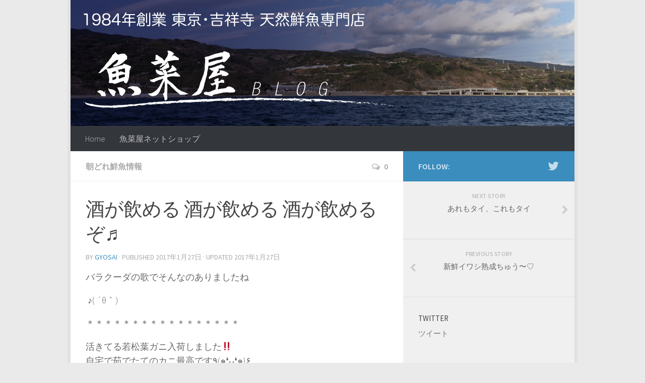

--- FILE ---
content_type: text/html; charset=UTF-8
request_url: http://blog.gyosai.tokyo/2017/01/27/%E9%85%92%E3%81%8C%E9%A3%B2%E3%82%81%E3%82%8B-%E9%85%92%E3%81%8C%E9%A3%B2%E3%82%81%E3%82%8B-%E9%85%92%E3%81%8C%E9%A3%B2%E3%82%81%E3%82%8B%E3%81%9E%E2%99%AC/
body_size: 46939
content:
<!DOCTYPE html>
<html class="no-js" lang="ja">
<head>
  <meta charset="UTF-8">
  <meta name="viewport" content="width=device-width, initial-scale=1.0">
  <link rel="profile" href="http://gmpg.org/xfn/11">
  <link rel="pingback" href="http://blog.gyosai.tokyo/xmlrpc.php">

  <title>酒が飲める 酒が飲める 酒が飲めるぞ♬ | 魚菜屋ブログ - 東京・吉祥寺 天然鮮魚専門店</title>
<script>document.documentElement.className = document.documentElement.className.replace("no-js","js");</script>

<!-- All in One SEO Pack 2.5 by Michael Torbert of Semper Fi Web Design[275,339] -->
<link rel="canonical" href="http://blog.gyosai.tokyo/2017/01/27/酒が飲める-酒が飲める-酒が飲めるぞ♬/" />
<!-- /all in one seo pack -->
<link rel='dns-prefetch' href='//s0.wp.com' />
<link rel='dns-prefetch' href='//s.gravatar.com' />
<link rel='dns-prefetch' href='//s.w.org' />
<link rel="alternate" type="application/rss+xml" title="魚菜屋ブログ - 東京・吉祥寺 天然鮮魚専門店 &raquo; フィード" href="http://blog.gyosai.tokyo/feed/" />
<link rel="alternate" type="application/rss+xml" title="魚菜屋ブログ - 東京・吉祥寺 天然鮮魚専門店 &raquo; コメントフィード" href="http://blog.gyosai.tokyo/comments/feed/" />
<link href="//fonts.googleapis.com/css?family=Source+Sans+Pro:400,300italic,300,400italic,600&subset=latin,latin-ext" rel="stylesheet" type="text/css">
<link rel="alternate" type="application/rss+xml" title="魚菜屋ブログ - 東京・吉祥寺 天然鮮魚専門店 &raquo; 酒が飲める 酒が飲める 酒が飲めるぞ♬ のコメントのフィード" href="http://blog.gyosai.tokyo/2017/01/27/%e9%85%92%e3%81%8c%e9%a3%b2%e3%82%81%e3%82%8b-%e9%85%92%e3%81%8c%e9%a3%b2%e3%82%81%e3%82%8b-%e9%85%92%e3%81%8c%e9%a3%b2%e3%82%81%e3%82%8b%e3%81%9e%e2%99%ac/feed/" />
		<script type="text/javascript">
			window._wpemojiSettings = {"baseUrl":"https:\/\/s.w.org\/images\/core\/emoji\/11\/72x72\/","ext":".png","svgUrl":"https:\/\/s.w.org\/images\/core\/emoji\/11\/svg\/","svgExt":".svg","source":{"concatemoji":"http:\/\/blog.gyosai.tokyo\/wp-includes\/js\/wp-emoji-release.min.js?ver=4.9.26"}};
			!function(e,a,t){var n,r,o,i=a.createElement("canvas"),p=i.getContext&&i.getContext("2d");function s(e,t){var a=String.fromCharCode;p.clearRect(0,0,i.width,i.height),p.fillText(a.apply(this,e),0,0);e=i.toDataURL();return p.clearRect(0,0,i.width,i.height),p.fillText(a.apply(this,t),0,0),e===i.toDataURL()}function c(e){var t=a.createElement("script");t.src=e,t.defer=t.type="text/javascript",a.getElementsByTagName("head")[0].appendChild(t)}for(o=Array("flag","emoji"),t.supports={everything:!0,everythingExceptFlag:!0},r=0;r<o.length;r++)t.supports[o[r]]=function(e){if(!p||!p.fillText)return!1;switch(p.textBaseline="top",p.font="600 32px Arial",e){case"flag":return s([55356,56826,55356,56819],[55356,56826,8203,55356,56819])?!1:!s([55356,57332,56128,56423,56128,56418,56128,56421,56128,56430,56128,56423,56128,56447],[55356,57332,8203,56128,56423,8203,56128,56418,8203,56128,56421,8203,56128,56430,8203,56128,56423,8203,56128,56447]);case"emoji":return!s([55358,56760,9792,65039],[55358,56760,8203,9792,65039])}return!1}(o[r]),t.supports.everything=t.supports.everything&&t.supports[o[r]],"flag"!==o[r]&&(t.supports.everythingExceptFlag=t.supports.everythingExceptFlag&&t.supports[o[r]]);t.supports.everythingExceptFlag=t.supports.everythingExceptFlag&&!t.supports.flag,t.DOMReady=!1,t.readyCallback=function(){t.DOMReady=!0},t.supports.everything||(n=function(){t.readyCallback()},a.addEventListener?(a.addEventListener("DOMContentLoaded",n,!1),e.addEventListener("load",n,!1)):(e.attachEvent("onload",n),a.attachEvent("onreadystatechange",function(){"complete"===a.readyState&&t.readyCallback()})),(n=t.source||{}).concatemoji?c(n.concatemoji):n.wpemoji&&n.twemoji&&(c(n.twemoji),c(n.wpemoji)))}(window,document,window._wpemojiSettings);
		</script>
		<style type="text/css">
img.wp-smiley,
img.emoji {
	display: inline !important;
	border: none !important;
	box-shadow: none !important;
	height: 1em !important;
	width: 1em !important;
	margin: 0 .07em !important;
	vertical-align: -0.1em !important;
	background: none !important;
	padding: 0 !important;
}
</style>
<link rel='stylesheet' id='hueman-main-style-css'  href='http://blog.gyosai.tokyo/wp-content/themes/hueman/assets/front/css/main.min.css?ver=3.2.9' type='text/css' media='all' />
<link rel='stylesheet' id='theme-stylesheet-css'  href='http://blog.gyosai.tokyo/wp-content/themes/hueman/style.css?ver=3.2.9' type='text/css' media='all' />
<link rel='stylesheet' id='hueman-font-awesome-css'  href='http://blog.gyosai.tokyo/wp-content/themes/hueman/assets/front/css/font-awesome.min.css?ver=3.2.9' type='text/css' media='all' />
<link rel='stylesheet' id='jetpack-widget-social-icons-styles-css'  href='http://blog.gyosai.tokyo/wp-content/plugins/jetpack/modules/widgets/social-icons/social-icons.css?ver=20170506' type='text/css' media='all' />
<link rel='stylesheet' id='addtoany-css'  href='http://blog.gyosai.tokyo/wp-content/plugins/add-to-any/addtoany.min.css?ver=1.14' type='text/css' media='all' />
<link rel='stylesheet' id='jetpack_css-css'  href='http://blog.gyosai.tokyo/wp-content/plugins/jetpack/css/jetpack.css?ver=6.0.4' type='text/css' media='all' />
<script type='text/javascript' src='http://blog.gyosai.tokyo/wp-includes/js/jquery/jquery.js?ver=1.12.4'></script>
<script type='text/javascript' src='http://blog.gyosai.tokyo/wp-includes/js/jquery/jquery-migrate.min.js?ver=1.4.1'></script>
<script type='text/javascript' src='http://blog.gyosai.tokyo/wp-content/plugins/add-to-any/addtoany.min.js?ver=1.0'></script>
<link rel='https://api.w.org/' href='http://blog.gyosai.tokyo/wp-json/' />
<link rel="EditURI" type="application/rsd+xml" title="RSD" href="http://blog.gyosai.tokyo/xmlrpc.php?rsd" />
<link rel="wlwmanifest" type="application/wlwmanifest+xml" href="http://blog.gyosai.tokyo/wp-includes/wlwmanifest.xml" /> 
<link rel='prev' title='新鮮イワシ熟成ちゅう〜♡' href='http://blog.gyosai.tokyo/2017/01/26/%e6%96%b0%e9%ae%ae%e3%82%a4%e3%83%af%e3%82%b7%e7%86%9f%e6%88%90%e3%81%a1%e3%82%85%e3%81%86%e3%80%9c%e2%99%a1/' />
<link rel='next' title='あれもタイ、これもタイ' href='http://blog.gyosai.tokyo/2017/01/30/%e3%81%82%e3%82%8c%e3%82%82%e3%82%bf%e3%82%a4%e3%80%81%e3%81%93%e3%82%8c%e3%82%82%e3%82%bf%e3%82%a4/' />
<meta name="generator" content="WordPress 4.9.26" />
<link rel='shortlink' href='https://wp.me/p82FyY-aN' />
<link rel="alternate" type="application/json+oembed" href="http://blog.gyosai.tokyo/wp-json/oembed/1.0/embed?url=http%3A%2F%2Fblog.gyosai.tokyo%2F2017%2F01%2F27%2F%25e9%2585%2592%25e3%2581%258c%25e9%25a3%25b2%25e3%2582%2581%25e3%2582%258b-%25e9%2585%2592%25e3%2581%258c%25e9%25a3%25b2%25e3%2582%2581%25e3%2582%258b-%25e9%2585%2592%25e3%2581%258c%25e9%25a3%25b2%25e3%2582%2581%25e3%2582%258b%25e3%2581%259e%25e2%2599%25ac%2F" />
<link rel="alternate" type="text/xml+oembed" href="http://blog.gyosai.tokyo/wp-json/oembed/1.0/embed?url=http%3A%2F%2Fblog.gyosai.tokyo%2F2017%2F01%2F27%2F%25e9%2585%2592%25e3%2581%258c%25e9%25a3%25b2%25e3%2582%2581%25e3%2582%258b-%25e9%2585%2592%25e3%2581%258c%25e9%25a3%25b2%25e3%2582%2581%25e3%2582%258b-%25e9%2585%2592%25e3%2581%258c%25e9%25a3%25b2%25e3%2582%2581%25e3%2582%258b%25e3%2581%259e%25e2%2599%25ac%2F&#038;format=xml" />

<script data-cfasync="false">
window.a2a_config=window.a2a_config||{};a2a_config.callbacks=[];a2a_config.overlays=[];a2a_config.templates={};a2a_localize = {
	Share: "共有",
	Save: "ブックマーク",
	Subscribe: "購読",
	Email: "メール",
	Bookmark: "ブックマーク",
	ShowAll: "すべて表示する",
	ShowLess: "小さく表示する",
	FindServices: "サービスを探す",
	FindAnyServiceToAddTo: "追加するサービスを今すぐ探す",
	PoweredBy: "Powered by",
	ShareViaEmail: "メールでシェアする",
	SubscribeViaEmail: "メールで購読する",
	BookmarkInYourBrowser: "ブラウザにブックマーク",
	BookmarkInstructions: "このページをブックマークするには、 Ctrl+D または \u2318+D を押下。",
	AddToYourFavorites: "お気に入りに追加",
	SendFromWebOrProgram: "任意のメールアドレスまたはメールプログラムから送信",
	EmailProgram: "メールプログラム",
	More: "詳細&#8230;"
};

(function(d,s,a,b){a=d.createElement(s);b=d.getElementsByTagName(s)[0];a.async=1;a.src="https://static.addtoany.com/menu/page.js";b.parentNode.insertBefore(a,b);})(document,"script");
</script>

<link rel='dns-prefetch' href='//v0.wordpress.com'/>
<link rel='dns-prefetch' href='//i0.wp.com'/>
<link rel='dns-prefetch' href='//i1.wp.com'/>
<link rel='dns-prefetch' href='//i2.wp.com'/>
<style type='text/css'>img#wpstats{display:none}</style><!--[if lt IE 9]>
<script src="http://blog.gyosai.tokyo/wp-content/themes/hueman/assets/front/js/ie/html5shiv-printshiv.min.js"></script>
<script src="http://blog.gyosai.tokyo/wp-content/themes/hueman/assets/front/js/ie/selectivizr.js"></script>
<![endif]-->
		<style type="text/css">.recentcomments a{display:inline !important;padding:0 !important;margin:0 !important;}</style>
		
<!-- Jetpack Open Graph Tags -->
<meta property="og:type" content="article" />
<meta property="og:title" content="酒が飲める 酒が飲める 酒が飲めるぞ♬" />
<meta property="og:url" content="http://blog.gyosai.tokyo/2017/01/27/%e9%85%92%e3%81%8c%e9%a3%b2%e3%82%81%e3%82%8b-%e9%85%92%e3%81%8c%e9%a3%b2%e3%82%81%e3%82%8b-%e9%85%92%e3%81%8c%e9%a3%b2%e3%82%81%e3%82%8b%e3%81%9e%e2%99%ac/" />
<meta property="og:description" content="バラクーダの歌でそんなのありましたね&nbsp; &nbsp;♪( ´θ｀)&nbsp; ＊＊＊＊＊＊＊＊＊＊&hellip;" />
<meta property="article:published_time" content="2017-01-27T09:12:56+00:00" />
<meta property="article:modified_time" content="2017-01-27T09:28:54+00:00" />
<meta property="og:site_name" content="魚菜屋ブログ - 東京・吉祥寺 天然鮮魚専門店" />
<meta property="og:image" content="https://i0.wp.com/blog.gyosai.tokyo/wp-content/uploads/2017/01/img_3389-1.jpg?fit=1200%2C900" />
<meta property="og:image:width" content="1200" />
<meta property="og:image:height" content="900" />
<meta property="og:locale" content="ja_JP" />
<meta name="twitter:site" content="@GYOSAI_Ltd" />
<meta name="twitter:text:title" content="酒が飲める 酒が飲める 酒が飲めるぞ♬" />
<meta name="twitter:image" content="https://i0.wp.com/blog.gyosai.tokyo/wp-content/uploads/2017/01/img_3389-1.jpg?fit=1200%2C900&#038;w=640" />
<meta name="twitter:card" content="summary_large_image" />
<link rel="icon" href="https://i1.wp.com/blog.gyosai.tokyo/wp-content/uploads/2016/10/cropped-favicon_trans-02.png?fit=32%2C32" sizes="32x32" />
<link rel="icon" href="https://i1.wp.com/blog.gyosai.tokyo/wp-content/uploads/2016/10/cropped-favicon_trans-02.png?fit=192%2C192" sizes="192x192" />
<link rel="apple-touch-icon-precomposed" href="https://i1.wp.com/blog.gyosai.tokyo/wp-content/uploads/2016/10/cropped-favicon_trans-02.png?fit=180%2C180" />
<meta name="msapplication-TileImage" content="https://i1.wp.com/blog.gyosai.tokyo/wp-content/uploads/2016/10/cropped-favicon_trans-02.png?fit=270%2C270" />
<style type="text/css">
/* Dynamic CSS: For no styles in head, copy and put the css below in your child theme's style.css, disable dynamic styles */
body { font-family: "Source Sans Pro", Arial, sans-serif; }
.boxed #wrapper, .container-inner { max-width: 1000px; }

#nav-header.nav-container { background-color: #33363b; }
@media only screen and (min-width: 720px) {
  #nav-header .nav ul { background-color: #33363b; }
}
        
#footer-bottom { background-color: #68001b; }
body { background-color: #eaeaea; }
</style>
</head>

<body class="post-template-default single single-post postid-669 single-format-standard wp-custom-logo col-2cl boxed chrome">

<div id="wrapper">

  
  <header id="header">
    <div class="container group">
    <div class="container-inner">
                      <a href="http://blog.gyosai.tokyo/" rel="home">
            <img class="site-image" src="http://blog.gyosai.tokyo/wp-content/uploads/2016/10/f48ae62ba50c163153a6cd97d3e96498.png" alt="魚菜屋ブログ - 東京・吉祥寺 天然鮮魚専門店">
          </a>
      
              <nav class="nav-container group" id="nav-header">
          <div class="nav-toggle"><i class="fa fa-bars"></i></div>
          <div class="nav-text"><!-- put your mobile menu text here --></div>
          <div class="nav-wrap container">
            <ul id="menu-main-menu" class="nav container-inner group"><li id="menu-item-81" class="menu-item menu-item-type-custom menu-item-object-custom menu-item-home menu-item-81"><a href="http://blog.gyosai.tokyo">Home</a></li>
<li id="menu-item-80" class="menu-item menu-item-type-custom menu-item-object-custom menu-item-80"><a href="https://gyosai.tokyo">魚菜屋ネットショップ</a></li>
</ul>          </div>
        </nav><!--/#nav-header-->
      
    </div><!--/.container-inner-->
  </div><!--/.container-->
</header><!--/#header-->
  
  <div class="container" id="page">
    <div class="container-inner">
            <div class="main">
        <div class="main-inner group">
          
<section class="content">

	<div class="page-title pad group">
  			<ul class="meta-single group">
			<li class="category"><a href="http://blog.gyosai.tokyo/category/%e6%9c%9d%e3%81%a9%e3%82%8c%e9%ae%ae%e9%ad%9a%e6%83%85%e5%a0%b1/" rel="category tag">朝どれ鮮魚情報</a></li>
						<li class="comments"><a href="http://blog.gyosai.tokyo/2017/01/27/%e9%85%92%e3%81%8c%e9%a3%b2%e3%82%81%e3%82%8b-%e9%85%92%e3%81%8c%e9%a3%b2%e3%82%81%e3%82%8b-%e9%85%92%e3%81%8c%e9%a3%b2%e3%82%81%e3%82%8b%e3%81%9e%e2%99%ac/#respond"><i class="fa fa-comments-o"></i>0</a></li>
					</ul>

	
</div><!--/.page-title-->
	<div class="pad group">

					<article class="post-669 post type-post status-publish format-standard has-post-thumbnail hentry category-1">
				<div class="post-inner group">

          <h1 class="post-title entry-title">酒が飲める 酒が飲める 酒が飲めるぞ♬</h1>
<p class="post-byline">by   <span class="vcard author">
     <span class="fn"><a href="http://blog.gyosai.tokyo/author/gyosai/" title="gyosai の投稿" rel="author">gyosai</a></span>
   </span> &middot;
                            Published <time class="published" datetime="2017年1月27日">2017年1月27日</time>
              &middot; Updated <time class="updated" datetime="2017年1月27日">2017年1月27日</time>
               </p>
					
					<div class="clear"></div>

					<div class="entry themeform">
						<div class="entry-inner">
							<p>バラクーダの歌でそんなのありましたね&nbsp;</p>
<p>&nbsp;♪( ´θ｀)&nbsp;</p>
<p>＊＊＊＊＊＊＊＊＊＊＊＊＊＊＊＊＊</p>
<p>活きてる若松葉ガニ入荷しました‼️<br />
自宅で茹でたてのカニ最高です٩(๑❛ᴗ❛๑)۶</p>
<p><img src="https://i1.wp.com/blog.gyosai.tokyo/wp-content/uploads/2017/01/img_3389.jpg?resize=4032%2C3024" alt="" width="4032" height="3024" class="alignnone size-full wp-image-659" srcset="https://i1.wp.com/blog.gyosai.tokyo/wp-content/uploads/2017/01/img_3389.jpg?w=4032 4032w, https://i1.wp.com/blog.gyosai.tokyo/wp-content/uploads/2017/01/img_3389.jpg?resize=150%2C113 150w, https://i1.wp.com/blog.gyosai.tokyo/wp-content/uploads/2017/01/img_3389.jpg?resize=300%2C225 300w, https://i1.wp.com/blog.gyosai.tokyo/wp-content/uploads/2017/01/img_3389.jpg?resize=768%2C576 768w, https://i1.wp.com/blog.gyosai.tokyo/wp-content/uploads/2017/01/img_3389.jpg?resize=1024%2C768 1024w, https://i1.wp.com/blog.gyosai.tokyo/wp-content/uploads/2017/01/img_3389.jpg?w=2000 2000w, https://i1.wp.com/blog.gyosai.tokyo/wp-content/uploads/2017/01/img_3389.jpg?w=3000 3000w" sizes="(max-width: 1000px) 100vw, 1000px" data-recalc-dims="1" /></p>
<p>またまたまたミンク鯨も入荷しましたよ！</p>
<p>今回は赤身とお腹のところのウネス（真ん中の写真）と皮の部分です！</p>
<p><a href="https://i1.wp.com/blog.gyosai.tokyo/wp-content/uploads/2017/01/img_3538.jpg"><img src="https://i1.wp.com/blog.gyosai.tokyo/wp-content/uploads/2017/01/img_3538.jpg?resize=4032%2C3024" alt="" width="4032" height="3024" class="alignnone size-full wp-image-664" srcset="https://i1.wp.com/blog.gyosai.tokyo/wp-content/uploads/2017/01/img_3538.jpg?w=4032 4032w, https://i1.wp.com/blog.gyosai.tokyo/wp-content/uploads/2017/01/img_3538.jpg?resize=150%2C113 150w, https://i1.wp.com/blog.gyosai.tokyo/wp-content/uploads/2017/01/img_3538.jpg?resize=300%2C225 300w, https://i1.wp.com/blog.gyosai.tokyo/wp-content/uploads/2017/01/img_3538.jpg?resize=768%2C576 768w, https://i1.wp.com/blog.gyosai.tokyo/wp-content/uploads/2017/01/img_3538.jpg?resize=1024%2C768 1024w, https://i1.wp.com/blog.gyosai.tokyo/wp-content/uploads/2017/01/img_3538.jpg?w=2000 2000w, https://i1.wp.com/blog.gyosai.tokyo/wp-content/uploads/2017/01/img_3538.jpg?w=3000 3000w" sizes="(max-width: 1000px) 100vw, 1000px" data-recalc-dims="1" /></a><a href="https://i2.wp.com/blog.gyosai.tokyo/wp-content/uploads/2017/01/img_3540.jpg"><img src="https://i2.wp.com/blog.gyosai.tokyo/wp-content/uploads/2017/01/img_3540.jpg?resize=4032%2C3024" alt="" width="4032" height="3024" class="alignnone size-full wp-image-662" srcset="https://i2.wp.com/blog.gyosai.tokyo/wp-content/uploads/2017/01/img_3540.jpg?w=4032 4032w, https://i2.wp.com/blog.gyosai.tokyo/wp-content/uploads/2017/01/img_3540.jpg?resize=150%2C113 150w, https://i2.wp.com/blog.gyosai.tokyo/wp-content/uploads/2017/01/img_3540.jpg?resize=300%2C225 300w, https://i2.wp.com/blog.gyosai.tokyo/wp-content/uploads/2017/01/img_3540.jpg?resize=768%2C576 768w, https://i2.wp.com/blog.gyosai.tokyo/wp-content/uploads/2017/01/img_3540.jpg?resize=1024%2C768 1024w, https://i2.wp.com/blog.gyosai.tokyo/wp-content/uploads/2017/01/img_3540.jpg?w=2000 2000w, https://i2.wp.com/blog.gyosai.tokyo/wp-content/uploads/2017/01/img_3540.jpg?w=3000 3000w" sizes="(max-width: 1000px) 100vw, 1000px" data-recalc-dims="1" /></a><a href="https://i2.wp.com/blog.gyosai.tokyo/wp-content/uploads/2017/01/img_3536.jpg"><img src="https://i2.wp.com/blog.gyosai.tokyo/wp-content/uploads/2017/01/img_3536.jpg?resize=4032%2C3024" alt="" width="4032" height="3024" class="alignnone size-full wp-image-663" srcset="https://i2.wp.com/blog.gyosai.tokyo/wp-content/uploads/2017/01/img_3536.jpg?w=4032 4032w, https://i2.wp.com/blog.gyosai.tokyo/wp-content/uploads/2017/01/img_3536.jpg?resize=150%2C113 150w, https://i2.wp.com/blog.gyosai.tokyo/wp-content/uploads/2017/01/img_3536.jpg?resize=300%2C225 300w, https://i2.wp.com/blog.gyosai.tokyo/wp-content/uploads/2017/01/img_3536.jpg?resize=768%2C576 768w, https://i2.wp.com/blog.gyosai.tokyo/wp-content/uploads/2017/01/img_3536.jpg?resize=1024%2C768 1024w, https://i2.wp.com/blog.gyosai.tokyo/wp-content/uploads/2017/01/img_3536.jpg?w=2000 2000w, https://i2.wp.com/blog.gyosai.tokyo/wp-content/uploads/2017/01/img_3536.jpg?w=3000 3000w" sizes="(max-width: 1000px) 100vw, 1000px" data-recalc-dims="1" /></a></p>
<p>今回は岩手県の宮古の定置網に入りました。</p>
<p>今年に入ってから、日本全国で１０頭近くのミンク鯨が定置網に迷い込んでいます。<br />
もともとこの時期には多いことなのですが、こんなにたくさん獲れるのは、社長も３０年魚屋をやっていて、初めての事らしく、海に何か異変でも起こってるのでしょうか。<br />
少し心配です。（・□・；）</p>
<p><a href="https://i0.wp.com/blog.gyosai.tokyo/wp-content/uploads/2017/01/img_3521-1.jpg"><img src="https://i0.wp.com/blog.gyosai.tokyo/wp-content/uploads/2017/01/img_3521-1.jpg?resize=4032%2C3024" alt="" width="4032" height="3024" class="alignnone size-full wp-image-661" srcset="https://i0.wp.com/blog.gyosai.tokyo/wp-content/uploads/2017/01/img_3521-1.jpg?w=4032 4032w, https://i0.wp.com/blog.gyosai.tokyo/wp-content/uploads/2017/01/img_3521-1.jpg?resize=150%2C113 150w, https://i0.wp.com/blog.gyosai.tokyo/wp-content/uploads/2017/01/img_3521-1.jpg?resize=300%2C225 300w, https://i0.wp.com/blog.gyosai.tokyo/wp-content/uploads/2017/01/img_3521-1.jpg?resize=768%2C576 768w, https://i0.wp.com/blog.gyosai.tokyo/wp-content/uploads/2017/01/img_3521-1.jpg?resize=1024%2C768 1024w, https://i0.wp.com/blog.gyosai.tokyo/wp-content/uploads/2017/01/img_3521-1.jpg?w=2000 2000w, https://i0.wp.com/blog.gyosai.tokyo/wp-content/uploads/2017/01/img_3521-1.jpg?w=3000 3000w" sizes="(max-width: 1000px) 100vw, 1000px" data-recalc-dims="1" /></a></p>
<p>火曜日から干している白髪タチウオ、干し上がりました☀️</p>
<p>軽く炙って食べるとサイコーですよ🍶</p>
<p><a href="https://i0.wp.com/blog.gyosai.tokyo/wp-content/uploads/2017/01/img_3544-1.jpg"><img src="https://i0.wp.com/blog.gyosai.tokyo/wp-content/uploads/2017/01/img_3544-1.jpg?resize=4032%2C3024" alt="" width="4032" height="3024" class="alignnone size-full wp-image-666" srcset="https://i0.wp.com/blog.gyosai.tokyo/wp-content/uploads/2017/01/img_3544-1.jpg?w=4032 4032w, https://i0.wp.com/blog.gyosai.tokyo/wp-content/uploads/2017/01/img_3544-1.jpg?resize=150%2C113 150w, https://i0.wp.com/blog.gyosai.tokyo/wp-content/uploads/2017/01/img_3544-1.jpg?resize=300%2C225 300w, https://i0.wp.com/blog.gyosai.tokyo/wp-content/uploads/2017/01/img_3544-1.jpg?resize=768%2C576 768w, https://i0.wp.com/blog.gyosai.tokyo/wp-content/uploads/2017/01/img_3544-1.jpg?resize=1024%2C768 1024w, https://i0.wp.com/blog.gyosai.tokyo/wp-content/uploads/2017/01/img_3544-1.jpg?w=2000 2000w, https://i0.wp.com/blog.gyosai.tokyo/wp-content/uploads/2017/01/img_3544-1.jpg?w=3000 3000w" sizes="(max-width: 1000px) 100vw, 1000px" data-recalc-dims="1" /></a><br />
<span id="selectionBoundary_1485507340654_1581583211681188" class="rangySelectionBoundary" style="line-height: 0; display: none;">﻿</span></p>
<p>牡蠣の燻製も作ったのでご一緒にぜひ‼️</p>
<p>週末は蟹と鯨とタチウオと牡蠣で酒が飲めるぞ♬</p>
<p>酒が飲める 飲めるぞ 酒が飲めるぞ♬</p>
<div class="addtoany_share_save_container addtoany_content addtoany_content_bottom"><div class="a2a_kit a2a_kit_size_32 addtoany_list" data-a2a-url="http://blog.gyosai.tokyo/2017/01/27/%e9%85%92%e3%81%8c%e9%a3%b2%e3%82%81%e3%82%8b-%e9%85%92%e3%81%8c%e9%a3%b2%e3%82%81%e3%82%8b-%e9%85%92%e3%81%8c%e9%a3%b2%e3%82%81%e3%82%8b%e3%81%9e%e2%99%ac/" data-a2a-title="酒が飲める 酒が飲める 酒が飲めるぞ♬"><a class="a2a_button_facebook" href="https://www.addtoany.com/add_to/facebook?linkurl=http%3A%2F%2Fblog.gyosai.tokyo%2F2017%2F01%2F27%2F%25e9%2585%2592%25e3%2581%258c%25e9%25a3%25b2%25e3%2582%2581%25e3%2582%258b-%25e9%2585%2592%25e3%2581%258c%25e9%25a3%25b2%25e3%2582%2581%25e3%2582%258b-%25e9%2585%2592%25e3%2581%258c%25e9%25a3%25b2%25e3%2582%2581%25e3%2582%258b%25e3%2581%259e%25e2%2599%25ac%2F&amp;linkname=%E9%85%92%E3%81%8C%E9%A3%B2%E3%82%81%E3%82%8B%20%E9%85%92%E3%81%8C%E9%A3%B2%E3%82%81%E3%82%8B%20%E9%85%92%E3%81%8C%E9%A3%B2%E3%82%81%E3%82%8B%E3%81%9E%E2%99%AC" title="Facebook" rel="nofollow noopener" target="_blank"></a><a class="a2a_button_twitter" href="https://www.addtoany.com/add_to/twitter?linkurl=http%3A%2F%2Fblog.gyosai.tokyo%2F2017%2F01%2F27%2F%25e9%2585%2592%25e3%2581%258c%25e9%25a3%25b2%25e3%2582%2581%25e3%2582%258b-%25e9%2585%2592%25e3%2581%258c%25e9%25a3%25b2%25e3%2582%2581%25e3%2582%258b-%25e9%2585%2592%25e3%2581%258c%25e9%25a3%25b2%25e3%2582%2581%25e3%2582%258b%25e3%2581%259e%25e2%2599%25ac%2F&amp;linkname=%E9%85%92%E3%81%8C%E9%A3%B2%E3%82%81%E3%82%8B%20%E9%85%92%E3%81%8C%E9%A3%B2%E3%82%81%E3%82%8B%20%E9%85%92%E3%81%8C%E9%A3%B2%E3%82%81%E3%82%8B%E3%81%9E%E2%99%AC" title="Twitter" rel="nofollow noopener" target="_blank"></a><a class="a2a_dd addtoany_share_save addtoany_share" href="https://www.addtoany.com/share"></a></div></div>							<nav class="pagination group">
                              </nav><!--/.pagination-->
						</div>

            
						<div class="clear"></div>
					</div><!--/.entry-->

				</div><!--/.post-inner-->
			</article><!--/.post-->
		
		<div class="clear"></div>

		
		
		
		

<h4 class="heading">
	<i class="fa fa-hand-o-right"></i>You may also like...</h4>

<ul class="related-posts group">

		<li class="related post-hover">
		<article class="post-2247 post type-post status-publish format-standard has-post-thumbnail hentry category-1">

			<div class="post-thumbnail">
				<a href="http://blog.gyosai.tokyo/2017/10/30/%e6%bf%80%e3%83%ac%e3%82%a2%e6%9c%9d%e3%81%a9%e3%82%8c%e6%a1%9c%e3%82%a8%e3%83%93%e2%80%bc%ef%b8%8f/" title="激レア朝どれ桜エビ‼️">
											<img width="520" height="245" src="https://i2.wp.com/blog.gyosai.tokyo/wp-content/uploads/2017/10/img_8311.jpg?resize=520%2C245" class="attachment-thumb-medium size-thumb-medium wp-post-image" alt="" srcset="https://i2.wp.com/blog.gyosai.tokyo/wp-content/uploads/2017/10/img_8311.jpg?resize=520%2C245 520w, https://i2.wp.com/blog.gyosai.tokyo/wp-content/uploads/2017/10/img_8311.jpg?resize=720%2C340 720w, https://i2.wp.com/blog.gyosai.tokyo/wp-content/uploads/2017/10/img_8311.jpg?zoom=2&amp;resize=520%2C245 1040w, https://i2.wp.com/blog.gyosai.tokyo/wp-content/uploads/2017/10/img_8311.jpg?zoom=3&amp;resize=520%2C245 1560w" sizes="(max-width: 520px) 100vw, 520px" />																								</a>
									<a class="post-comments" href="http://blog.gyosai.tokyo/2017/10/30/%e6%bf%80%e3%83%ac%e3%82%a2%e6%9c%9d%e3%81%a9%e3%82%8c%e6%a1%9c%e3%82%a8%e3%83%93%e2%80%bc%ef%b8%8f/#respond"><span><i class="fa fa-comments-o"></i>0</span></a>
							</div><!--/.post-thumbnail-->

			<div class="related-inner">

				<h4 class="post-title entry-title">
					<a href="http://blog.gyosai.tokyo/2017/10/30/%e6%bf%80%e3%83%ac%e3%82%a2%e6%9c%9d%e3%81%a9%e3%82%8c%e6%a1%9c%e3%82%a8%e3%83%93%e2%80%bc%ef%b8%8f/" rel="bookmark" title="激レア朝どれ桜エビ‼️">激レア朝どれ桜エビ‼️</a>
				</h4><!--/.post-title-->

				<div class="post-meta group">
					<p class="post-date">
  <time class="published updated" datetime="2017-10-30 21:33:04">2017年10月30日</time>
</p>

  <p class="post-byline" style="display:none">&nbsp;by    <span class="vcard author">
      <span class="fn"><a href="http://blog.gyosai.tokyo/author/gyosai/" title="gyosai の投稿" rel="author">gyosai</a></span>
    </span> &middot; Published <span class="published">2017年10月30日</span>
      </p>
				</div><!--/.post-meta-->

			</div><!--/.related-inner-->

		</article>
	</li><!--/.related-->
		<li class="related post-hover">
		<article class="post-3497 post type-post status-publish format-standard has-post-thumbnail hentry category-1">

			<div class="post-thumbnail">
				<a href="http://blog.gyosai.tokyo/2018/08/17/%e9%80%a3%e4%bc%91%e6%98%8e%e3%81%91%e3%81%9f%e3%82%89%e3%80%81%e7%a7%8b%e3%81%a7%e3%81%97%e3%81%9f/" title="連休明けたら、秋でした">
											<img width="520" height="245" src="https://i1.wp.com/blog.gyosai.tokyo/wp-content/uploads/2018/08/img_5804.jpg?resize=520%2C245" class="attachment-thumb-medium size-thumb-medium wp-post-image" alt="" srcset="https://i1.wp.com/blog.gyosai.tokyo/wp-content/uploads/2018/08/img_5804.jpg?resize=520%2C245 520w, https://i1.wp.com/blog.gyosai.tokyo/wp-content/uploads/2018/08/img_5804.jpg?resize=720%2C340 720w, https://i1.wp.com/blog.gyosai.tokyo/wp-content/uploads/2018/08/img_5804.jpg?zoom=2&amp;resize=520%2C245 1040w, https://i1.wp.com/blog.gyosai.tokyo/wp-content/uploads/2018/08/img_5804.jpg?zoom=3&amp;resize=520%2C245 1560w" sizes="(max-width: 520px) 100vw, 520px" />																								</a>
									<a class="post-comments" href="http://blog.gyosai.tokyo/2018/08/17/%e9%80%a3%e4%bc%91%e6%98%8e%e3%81%91%e3%81%9f%e3%82%89%e3%80%81%e7%a7%8b%e3%81%a7%e3%81%97%e3%81%9f/#respond"><span><i class="fa fa-comments-o"></i>0</span></a>
							</div><!--/.post-thumbnail-->

			<div class="related-inner">

				<h4 class="post-title entry-title">
					<a href="http://blog.gyosai.tokyo/2018/08/17/%e9%80%a3%e4%bc%91%e6%98%8e%e3%81%91%e3%81%9f%e3%82%89%e3%80%81%e7%a7%8b%e3%81%a7%e3%81%97%e3%81%9f/" rel="bookmark" title="連休明けたら、秋でした">連休明けたら、秋でした</a>
				</h4><!--/.post-title-->

				<div class="post-meta group">
					<p class="post-date">
  <time class="published updated" datetime="2018-08-17 20:23:38">2018年8月17日</time>
</p>

  <p class="post-byline" style="display:none">&nbsp;by    <span class="vcard author">
      <span class="fn"><a href="http://blog.gyosai.tokyo/author/gyosai/" title="gyosai の投稿" rel="author">gyosai</a></span>
    </span> &middot; Published <span class="published">2018年8月17日</span>
      </p>
				</div><!--/.post-meta-->

			</div><!--/.related-inner-->

		</article>
	</li><!--/.related-->
		<li class="related post-hover">
		<article class="post-243 post type-post status-publish format-standard has-post-thumbnail hentry category-1">

			<div class="post-thumbnail">
				<a href="http://blog.gyosai.tokyo/2016/11/07/%e9%a2%a8%e5%90%b9%e3%81%91%e3%81%b0%e3%83%8f%e3%82%ae/" title="風吹けばハギ">
											<img width="520" height="245" src="https://i1.wp.com/blog.gyosai.tokyo/wp-content/uploads/2016/11/img_1658-3.jpg?resize=520%2C245" class="attachment-thumb-medium size-thumb-medium wp-post-image" alt="" srcset="https://i1.wp.com/blog.gyosai.tokyo/wp-content/uploads/2016/11/img_1658-3.jpg?resize=520%2C245 520w, https://i1.wp.com/blog.gyosai.tokyo/wp-content/uploads/2016/11/img_1658-3.jpg?resize=720%2C340 720w, https://i1.wp.com/blog.gyosai.tokyo/wp-content/uploads/2016/11/img_1658-3.jpg?zoom=2&amp;resize=520%2C245 1040w, https://i1.wp.com/blog.gyosai.tokyo/wp-content/uploads/2016/11/img_1658-3.jpg?zoom=3&amp;resize=520%2C245 1560w" sizes="(max-width: 520px) 100vw, 520px" />																								</a>
									<a class="post-comments" href="http://blog.gyosai.tokyo/2016/11/07/%e9%a2%a8%e5%90%b9%e3%81%91%e3%81%b0%e3%83%8f%e3%82%ae/#respond"><span><i class="fa fa-comments-o"></i>0</span></a>
							</div><!--/.post-thumbnail-->

			<div class="related-inner">

				<h4 class="post-title entry-title">
					<a href="http://blog.gyosai.tokyo/2016/11/07/%e9%a2%a8%e5%90%b9%e3%81%91%e3%81%b0%e3%83%8f%e3%82%ae/" rel="bookmark" title="風吹けばハギ">風吹けばハギ</a>
				</h4><!--/.post-title-->

				<div class="post-meta group">
					<p class="post-date">
  <time class="published updated" datetime="2016-11-07 17:20:37">2016年11月7日</time>
</p>

  <p class="post-byline" style="display:none">&nbsp;by    <span class="vcard author">
      <span class="fn"><a href="http://blog.gyosai.tokyo/author/gyosai/" title="gyosai の投稿" rel="author">gyosai</a></span>
    </span> &middot; Published <span class="published">2016年11月7日</span>
      </p>
				</div><!--/.post-meta-->

			</div><!--/.related-inner-->

		</article>
	</li><!--/.related-->
		
</ul><!--/.post-related-->


		
<section id="comments" class="themeform">

	
					<!-- comments open, no comments -->
		
	
		<div id="respond" class="comment-respond">
		<h3 id="reply-title" class="comment-reply-title">コメントを残す <small><a rel="nofollow" id="cancel-comment-reply-link" href="/2017/01/27/%E9%85%92%E3%81%8C%E9%A3%B2%E3%82%81%E3%82%8B-%E9%85%92%E3%81%8C%E9%A3%B2%E3%82%81%E3%82%8B-%E9%85%92%E3%81%8C%E9%A3%B2%E3%82%81%E3%82%8B%E3%81%9E%E2%99%AC/#respond" style="display:none;">コメントをキャンセル</a></small></h3>			<form action="http://blog.gyosai.tokyo/wp-comments-post.php" method="post" id="commentform" class="comment-form">
				<p class="comment-notes"><span id="email-notes">メールアドレスが公開されることはありません。</span> <span class="required">*</span> が付いている欄は必須項目です</p><p class="comment-form-comment"><label for="comment">コメント</label> <textarea id="comment" name="comment" cols="45" rows="8" maxlength="65525" required="required"></textarea></p><p class="comment-form-author"><label for="author">名前 <span class="required">*</span></label> <input id="author" name="author" type="text" value="" size="30" maxlength="245" required='required' /></p>
<p class="comment-form-email"><label for="email">メール <span class="required">*</span></label> <input id="email" name="email" type="text" value="" size="30" maxlength="100" aria-describedby="email-notes" required='required' /></p>
<p class="comment-form-url"><label for="url">サイト</label> <input id="url" name="url" type="text" value="" size="30" maxlength="200" /></p>
<p class="form-submit"><input name="submit" type="submit" id="submit" class="submit" value="コメントを送信" /> <input type='hidden' name='comment_post_ID' value='669' id='comment_post_ID' />
<input type='hidden' name='comment_parent' id='comment_parent' value='0' />
</p><p style="display: none;"><input type="hidden" id="akismet_comment_nonce" name="akismet_comment_nonce" value="7c2741615d" /></p><p class="comment-subscription-form"><input type="checkbox" name="subscribe_comments" id="subscribe_comments" value="subscribe" style="width: auto; -moz-appearance: checkbox; -webkit-appearance: checkbox;" /> <label class="subscribe-label" id="subscribe-label" for="subscribe_comments">新しいコメントをメールで通知</label></p><p class="comment-subscription-form"><input type="checkbox" name="subscribe_blog" id="subscribe_blog" value="subscribe" style="width: auto; -moz-appearance: checkbox; -webkit-appearance: checkbox;" /> <label class="subscribe-label" id="subscribe-blog-label" for="subscribe_blog">新しい投稿をメールで受け取る</label></p><p style="display: none;"><input type="hidden" id="ak_js" name="ak_js" value="125"/></p>			</form>
			</div><!-- #respond -->
	
</section><!--/#comments-->
	</div><!--/.pad-->

</section><!--/.content-->


	<div class="sidebar s1">

		<a class="sidebar-toggle" title="Expand Sidebar"><i class="fa icon-sidebar-toggle"></i></a>

		<div class="sidebar-content">

			  			<div class="sidebar-top group">
          <p>Follow:</p>
          <ul class="social-links"><li><a rel="nofollow" class="social-tooltip"  title="Follow us on Twitter" href="https://twitter.com/GYOSAI_Ltd" target="_blank" style="color:rgba(255,255,255,0.7)"><i class="fa fa-twitter"></i></a></li></ul>  			</div>
			
				<ul class="post-nav group">
		<li class="next"><a href="http://blog.gyosai.tokyo/2017/01/30/%e3%81%82%e3%82%8c%e3%82%82%e3%82%bf%e3%82%a4%e3%80%81%e3%81%93%e3%82%8c%e3%82%82%e3%82%bf%e3%82%a4/" rel="next"><i class="fa fa-chevron-right"></i><strong>Next story</strong> <span>あれもタイ、これもタイ</span></a></li>
		<li class="previous"><a href="http://blog.gyosai.tokyo/2017/01/26/%e6%96%b0%e9%ae%ae%e3%82%a4%e3%83%af%e3%82%b7%e7%86%9f%e6%88%90%e3%81%a1%e3%82%85%e3%81%86%e3%80%9c%e2%99%a1/" rel="prev"><i class="fa fa-chevron-left"></i><strong>Previous story</strong> <span>新鮮イワシ熟成ちゅう〜♡</span></a></li>
	</ul>

			
			<div id="twitter_timeline-2" class="widget widget_twitter_timeline"><h3 class="widget-title">twitter</h3><a class="twitter-timeline" data-height="400" data-theme="light" data-link-color="#f96e5b" data-border-color="#e8e8e8" data-lang="JA" data-partner="jetpack" data-chrome="noheader nofooter" href="https://twitter.com/GYOSAI_LTD">ツイート</a></div><div id="search-2" class="widget widget_search"><form method="get" class="searchform themeform" action="http://blog.gyosai.tokyo/">
	<div>
		<input type="text" class="search" name="s" onblur="if(this.value=='')this.value='To search type and hit enter';" onfocus="if(this.value=='To search type and hit enter')this.value='';" value="To search type and hit enter" />
	</div>
</form></div>		<div id="recent-posts-2" class="widget widget_recent_entries">		<h3 class="widget-title">最近の投稿</h3>		<ul>
											<li>
					<a href="http://blog.gyosai.tokyo/2019/12/31/%e4%bb%8a%e5%b9%b4%e3%82%82%e4%b8%80%e5%b9%b4%e3%81%82%e3%82%8a%e3%81%8c%e3%81%a8%e3%81%86%e3%81%94%e3%81%96%e3%81%84%e3%81%be%e3%81%97%e3%81%9f%ef%bc%81/">今年も一年ありがとうございました！</a>
									</li>
											<li>
					<a href="http://blog.gyosai.tokyo/2019/09/19/%e4%b8%89%e7%a8%ae%e3%81%ae%e3%82%ab%e3%83%9e%e3%82%b9%e3%81%ae%e9%a3%9f%e3%81%b9%e6%af%94%e3%81%b9/">三種のカマスの食べ比べ</a>
									</li>
											<li>
					<a href="http://blog.gyosai.tokyo/2019/08/21/%e5%a4%8f%e3%81%ae%e5%a4%9c%e3%81%ae%e5%a6%84%e6%83%b3/">夏の夜の妄想</a>
									</li>
											<li>
					<a href="http://blog.gyosai.tokyo/2019/05/23/%e6%b5%b7%e3%81%8c%e6%8f%89%e3%81%be%e3%82%8c%e3%81%a6%e3%81%b2%e3%81%a3%e3%81%8f%e3%82%8a%e8%bf%94%e3%82%8b/">海が揉まれてひっくり返る</a>
									</li>
											<li>
					<a href="http://blog.gyosai.tokyo/2019/02/28/%e6%96%b0%e3%81%97%e3%81%84%e9%a1%94%e3%81%9e%e3%81%8f%e3%81%9e%e3%81%8f%e3%81%a8/">新しい顔ぞくぞくと</a>
									</li>
					</ul>
		</div><div id="recent-comments-2" class="widget widget_recent_comments"><h3 class="widget-title">最近のコメント</h3><ul id="recentcomments"><li class="recentcomments"><a href="http://blog.gyosai.tokyo/2019/05/23/%e6%b5%b7%e3%81%8c%e6%8f%89%e3%81%be%e3%82%8c%e3%81%a6%e3%81%b2%e3%81%a3%e3%81%8f%e3%82%8a%e8%bf%94%e3%82%8b/#comment-3323">海が揉まれてひっくり返る</a> に <span class="comment-author-link">gyosai</span> より</li><li class="recentcomments"><a href="http://blog.gyosai.tokyo/2019/05/23/%e6%b5%b7%e3%81%8c%e6%8f%89%e3%81%be%e3%82%8c%e3%81%a6%e3%81%b2%e3%81%a3%e3%81%8f%e3%82%8a%e8%bf%94%e3%82%8b/#comment-3322">海が揉まれてひっくり返る</a> に <span class="comment-author-link">ray</span> より</li><li class="recentcomments"><a href="http://blog.gyosai.tokyo/2017/03/23/%e5%b0%8f%e7%94%b0%e5%8e%9f%e3%81%ae%e3%83%92%e3%83%a9%e3%83%9e%e3%82%b5%e3%81%95%e3%82%93/#comment-3137">小田原のヒラマサさん</a> に <span class="comment-author-link">gyosai</span> より</li><li class="recentcomments"><a href="http://blog.gyosai.tokyo/2017/03/23/%e5%b0%8f%e7%94%b0%e5%8e%9f%e3%81%ae%e3%83%92%e3%83%a9%e3%83%9e%e3%82%b5%e3%81%95%e3%82%93/#comment-3122">小田原のヒラマサさん</a> に <span class="comment-author-link">Islandstle</span> より</li><li class="recentcomments"><a href="http://blog.gyosai.tokyo/2017/07/22/%e4%bb%8a%e6%99%a9%e3%81%ae%e7%8c%ae%e7%ab%8b%e3%81%af%e6%b1%ba%e3%81%be%e3%82%8a%e3%81%be%e3%81%97%e3%81%9f%e3%81%8b%ef%bc%9f/#comment-811">今晩の献立は決まりましたか？</a> に <span class="comment-author-link">ふじこ</span> より</li></ul></div><div id="archives-2" class="widget widget_archive"><h3 class="widget-title">アーカイブ</h3>		<ul>
			<li><a href='http://blog.gyosai.tokyo/2019/12/'>2019年12月</a></li>
	<li><a href='http://blog.gyosai.tokyo/2019/09/'>2019年9月</a></li>
	<li><a href='http://blog.gyosai.tokyo/2019/08/'>2019年8月</a></li>
	<li><a href='http://blog.gyosai.tokyo/2019/05/'>2019年5月</a></li>
	<li><a href='http://blog.gyosai.tokyo/2019/02/'>2019年2月</a></li>
	<li><a href='http://blog.gyosai.tokyo/2018/12/'>2018年12月</a></li>
	<li><a href='http://blog.gyosai.tokyo/2018/10/'>2018年10月</a></li>
	<li><a href='http://blog.gyosai.tokyo/2018/09/'>2018年9月</a></li>
	<li><a href='http://blog.gyosai.tokyo/2018/08/'>2018年8月</a></li>
	<li><a href='http://blog.gyosai.tokyo/2018/07/'>2018年7月</a></li>
	<li><a href='http://blog.gyosai.tokyo/2018/06/'>2018年6月</a></li>
	<li><a href='http://blog.gyosai.tokyo/2018/05/'>2018年5月</a></li>
	<li><a href='http://blog.gyosai.tokyo/2018/04/'>2018年4月</a></li>
	<li><a href='http://blog.gyosai.tokyo/2018/03/'>2018年3月</a></li>
	<li><a href='http://blog.gyosai.tokyo/2018/02/'>2018年2月</a></li>
	<li><a href='http://blog.gyosai.tokyo/2018/01/'>2018年1月</a></li>
	<li><a href='http://blog.gyosai.tokyo/2017/12/'>2017年12月</a></li>
	<li><a href='http://blog.gyosai.tokyo/2017/11/'>2017年11月</a></li>
	<li><a href='http://blog.gyosai.tokyo/2017/10/'>2017年10月</a></li>
	<li><a href='http://blog.gyosai.tokyo/2017/09/'>2017年9月</a></li>
	<li><a href='http://blog.gyosai.tokyo/2017/08/'>2017年8月</a></li>
	<li><a href='http://blog.gyosai.tokyo/2017/07/'>2017年7月</a></li>
	<li><a href='http://blog.gyosai.tokyo/2017/06/'>2017年6月</a></li>
	<li><a href='http://blog.gyosai.tokyo/2017/05/'>2017年5月</a></li>
	<li><a href='http://blog.gyosai.tokyo/2017/04/'>2017年4月</a></li>
	<li><a href='http://blog.gyosai.tokyo/2017/03/'>2017年3月</a></li>
	<li><a href='http://blog.gyosai.tokyo/2017/02/'>2017年2月</a></li>
	<li><a href='http://blog.gyosai.tokyo/2017/01/'>2017年1月</a></li>
	<li><a href='http://blog.gyosai.tokyo/2016/12/'>2016年12月</a></li>
	<li><a href='http://blog.gyosai.tokyo/2016/11/'>2016年11月</a></li>
	<li><a href='http://blog.gyosai.tokyo/2016/10/'>2016年10月</a></li>
		</ul>
		</div><div id="categories-2" class="widget widget_categories"><h3 class="widget-title">カテゴリー</h3>		<ul>
	<li class="cat-item cat-item-1"><a href="http://blog.gyosai.tokyo/category/%e6%9c%9d%e3%81%a9%e3%82%8c%e9%ae%ae%e9%ad%9a%e6%83%85%e5%a0%b1/" >朝どれ鮮魚情報</a>
</li>
		</ul>
</div><div id="meta-2" class="widget widget_meta"><h3 class="widget-title">メタ情報</h3>			<ul>
						<li><a href="http://blog.gyosai.tokyo/wp-login.php">ログイン</a></li>
			<li><a href="http://blog.gyosai.tokyo/feed/">投稿の <abbr title="Really Simple Syndication">RSS</abbr></a></li>
			<li><a href="http://blog.gyosai.tokyo/comments/feed/">コメントの <abbr title="Really Simple Syndication">RSS</abbr></a></li>
			<li><a href="https://ja.wordpress.org/" title="Powered by WordPress, state-of-the-art semantic personal publishing platform.">WordPress.org</a></li>			</ul>
			</div>
		</div><!--/.sidebar-content-->

	</div><!--/.sidebar-->

	

        </div><!--/.main-inner-->
      </div><!--/.main-->
    </div><!--/.container-inner-->
  </div><!--/.container-->
    <footer id="footer">

    
    
    
    <section class="container" id="footer-bottom">
      <div class="container-inner">

        <a id="back-to-top" href="#"><i class="fa fa-angle-up"></i></a>

        <div class="pad group">

          <div class="grid one-half">
                        
            <div id="copyright">
                              <p>魚菜屋ブログ © All Rights Reserved.<br /><a href="http://blog.gyosai.tokyo/wp-login.php">管理者ログイン</a></p>
                          </div><!--/#copyright-->

            
          </div>

          <div class="grid one-half last">
            <ul class="social-links"><li><a rel="nofollow" class="social-tooltip"  title="Follow us on Twitter" href="https://twitter.com/GYOSAI_Ltd" target="_blank" style="color:rgba(255,255,255,0.7)"><i class="fa fa-twitter"></i></a></li></ul>          </div>

        </div><!--/.pad-->

      </div><!--/.container-inner-->
    </section><!--/.container-->

  </footer><!--/#footer-->

</div><!--/#wrapper-->

	<div style="display:none">
	</div>
<script type='text/javascript' src='http://blog.gyosai.tokyo/wp-content/plugins/jetpack/_inc/build/photon/photon.min.js?ver=20130122'></script>
<script type='text/javascript' src='https://s0.wp.com/wp-content/js/devicepx-jetpack.js?ver=202604'></script>
<script type='text/javascript' src='http://s.gravatar.com/js/gprofiles.js?ver=2026Janaa'></script>
<script type='text/javascript'>
/* <![CDATA[ */
var WPGroHo = {"my_hash":""};
/* ]]> */
</script>
<script type='text/javascript' src='http://blog.gyosai.tokyo/wp-content/plugins/jetpack/modules/wpgroho.js?ver=4.9.26'></script>
<script type='text/javascript' src='http://blog.gyosai.tokyo/wp-includes/js/underscore.min.js?ver=1.8.3'></script>
<script type='text/javascript'>
/* <![CDATA[ */
var HUParams = {"_disabled":[],"SmoothScroll":{"Enabled":true,"Options":{"touchpadSupport":false}},"centerAllImg":"1","timerOnScrollAllBrowsers":"1","extLinksStyle":null,"extLinksTargetExt":null,"extLinksSkipSelectors":{"classes":["btn","button"],"ids":[]},"imgSmartLoadEnabled":null,"imgSmartLoadOpts":{"parentSelectors":[".container .content",".container .sidebar","#footer","#header-widgets"],"opts":{"excludeImg":[".tc-holder-img"],"fadeIn_options":100}},"goldenRatio":"1.618","gridGoldenRatioLimit":"350","vivusSvgSpeed":"300","isDevMode":""};
/* ]]> */
</script>
<script type='text/javascript' src='http://blog.gyosai.tokyo/wp-content/themes/hueman/assets/front/js/scripts.min.js?ver=3.2.9'></script>
<script type='text/javascript' src='http://blog.gyosai.tokyo/wp-includes/js/comment-reply.min.js?ver=4.9.26'></script>
<script type='text/javascript' src='http://blog.gyosai.tokyo/wp-content/plugins/jetpack/_inc/build/twitter-timeline.min.js?ver=4.0.0'></script>
<script type='text/javascript' src='http://blog.gyosai.tokyo/wp-includes/js/wp-embed.min.js?ver=4.9.26'></script>
<script async="async" type='text/javascript' src='http://blog.gyosai.tokyo/wp-content/plugins/akismet/_inc/form.js?ver=4.0.3'></script>
<!--[if lt IE 9]>
<script src="http://blog.gyosai.tokyo/wp-content/themes/hueman/assets/front/js/ie/respond.js"></script>
<![endif]-->
<script type='text/javascript' src='https://stats.wp.com/e-202604.js' async='async' defer='defer'></script>
<script type='text/javascript'>
	_stq = window._stq || [];
	_stq.push([ 'view', {v:'ext',j:'1:6.0.4',blog:'118847116',post:'669',tz:'9',srv:'blog.gyosai.tokyo'} ]);
	_stq.push([ 'clickTrackerInit', '118847116', '669' ]);
</script>
</body>
</html>
